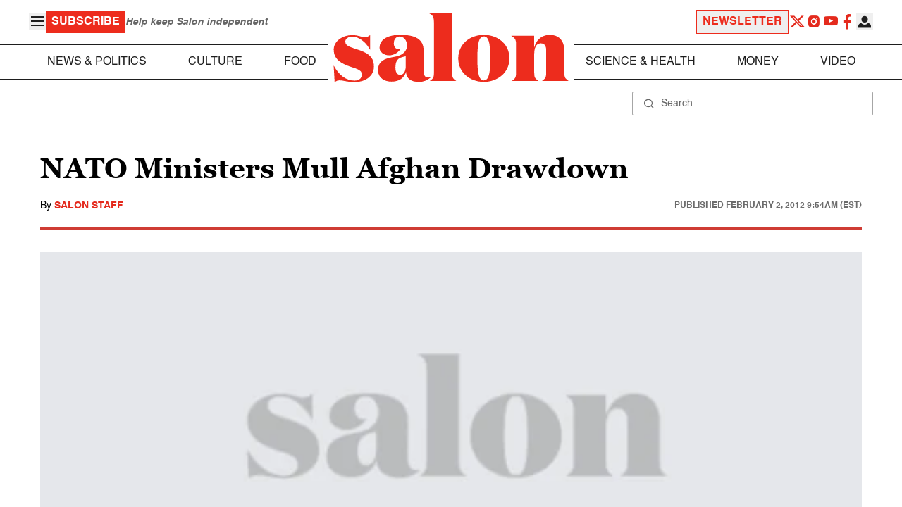

--- FILE ---
content_type: application/javascript; charset=utf-8
request_url: https://fundingchoicesmessages.google.com/f/AGSKWxVgM3sikVu_pIn7yC9uJrS5PqPRwMhGGFNdYKjnJw1lvA5f1yjTJ50REw5U0tXtficbKbMkWjgZaO0gspQklSscTqdqFQWuIiWRnw764QvcpQnKHH7mm2U84di_HMuW7e-w8_vq6vl5NI9hUdssV7ARV7HD1wcDNt-RpejfG5fg7tRNKUrtydW7jKs9/_=120x600,/mainad./layerads_/ButtonAd_/adsbyadsn.
body_size: -1290
content:
window['9a96c675-9b92-4f8d-88e7-1d63865a7afd'] = true;